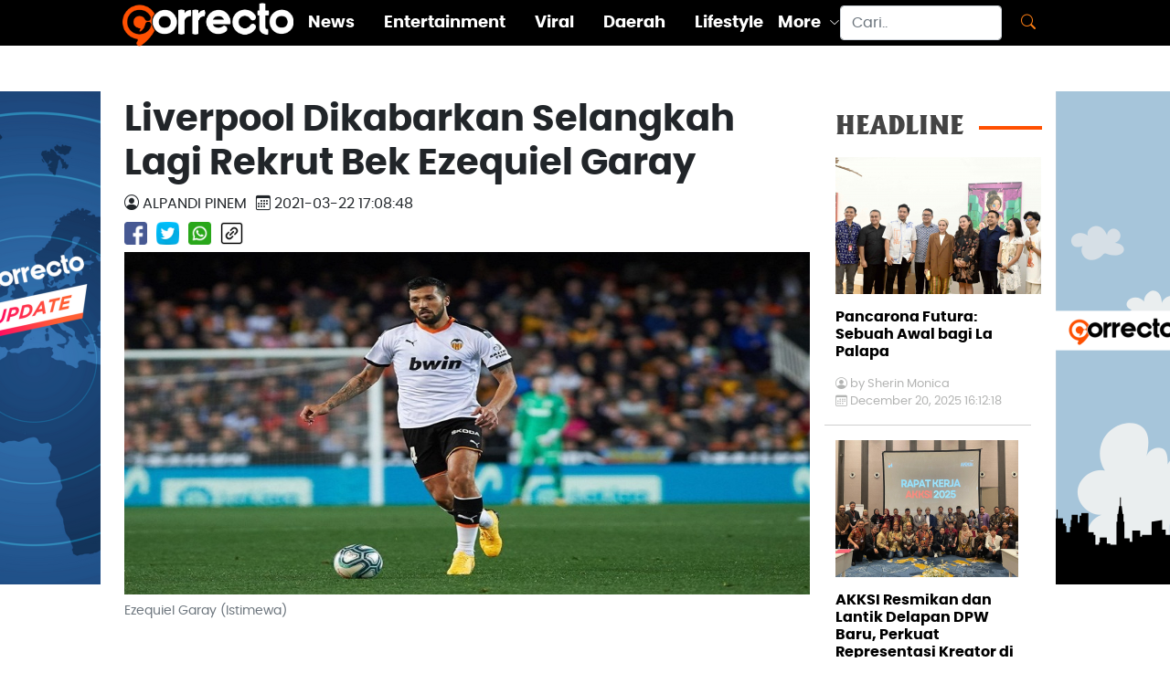

--- FILE ---
content_type: text/html; charset=UTF-8
request_url: https://correcto.id/beranda/read/44654/liverpool-dikabarkan-selangkah-lagi-rekrut-bek-ezequiel-garay
body_size: 7184
content:
<!DOCTYPE html>
<html lang="en">

<head>
<script async src="https://www.googletagmanager.com/gtag/js?id=G-B5E03K42M0"></script>
<script>
  window.dataLayer = window.dataLayer || [];
  function gtag(){dataLayer.push(arguments);}
  gtag('js', new Date());

  gtag('config', 'G-B5E03K42M0');
</script>
<!-- Start Alexa Certify Javascript -->
<script type="text/javascript">
_atrk_opts = { atrk_acct:"I1bou1DTcA20Ug", domain:"correcto.id",dynamic: true};
(function() { var as = document.createElement('script'); as.type = 'text/javascript'; as.async = true; as.src = "https://certify-js.alexametrics.com/atrk.js"; var s = document.getElementsByTagName('script')[0];s.parentNode.insertBefore(as, s); })();
</script>
<noscript><img src="https://certify.alexametrics.com/atrk.gif?account=I1bou1DTcA20Ug" style="display:none" height="1" width="1" alt="" /></noscript>
<!-- End Alexa Certify Javascript -->  
  <script src="https://correcto.id/assets/news/js/swiper.min.js"></script>
<script async src="https://pagead2.googlesyndication.com/pagead/js/adsbygoogle.js?client=ca-pub-2204272882750171"
     crossorigin="anonymous"></script>
	 
  <meta charset="utf-8">
  <meta content="width=device-width, initial-scale=1.0" name="viewport">

  <!-- Site Title  -->
  <title>Liverpool Dikabarkan Selangkah Lagi Rekrut Bek Ezequiel Garay</title>
  <meta charset="UTF-8">
  <meta name="google-site-verification" content="BSWygr03BKC6XdoTcAQbU4YnTdDWjv5Z4GTAuXgK1v0" />
  <meta name="description" content="Raksasa Liga Inggris, Liverpool dikabarkan makin dekat untuk mendapatkan tanda tangan dari bek vetetan Ezequiel Garay. Liverpool saat ini membutuhkan bala bantuan pertahanan setelah Virgil van Dijk dan Joe Gomez mengalami cedera serius.">
  <meta name="Keywords" content="berita terbaru,berita viral terbaru,berita hari ini, berita terkini,kisah inspiratif, berita online, info berita, info olahraga, info viral, info daerah, info bisnis, info lifestyle, info entertainment, info peristiwa, info kecelakaan, info kriminal, hukum, berita unik, Politik, liputan khusus, Indonesia, Internasional">
  <meta name="author" content="Correcto">

  <meta content="all" name="robots">
  <meta content="index, follow" name="robots">
  <meta content="index, follow" name="yahoobot">
  <meta name="googlebot" content="NOODP, all">
  <meta name="googlebot-news" content="index,follow">

  <meta property="og:logo" content="https://correcto.id/assets/new_look/corrrecto_logo.png "/>
  <meta property="fb:pages" content="101579104830212" />
  <meta property="fb:app_id" content="793218294501338">
  <meta property="og:title" content="Liverpool Dikabarkan Selangkah Lagi Rekrut Bek Ezequiel Garay">
  <meta property="og:type" content="article">
  <meta property="og:image" content="https://correcto.id/content/images/th1_2021032205022689036_tiny.jpg">
  <meta property="og:image:width" content="400">
  <meta property="og:image:height" content="300"> 
  <meta property="og:url" content="">
  <meta property="og:description" content="Raksasa Liga Inggris, Liverpool dikabarkan makin dekat untuk mendapatkan tanda tangan dari bek vetetan Ezequiel Garay. Liverpool saat ini membutuhkan bala bantuan pertahanan setelah Virgil van Dijk dan Joe Gomez mengalami cedera serius.">

  <meta content="https://correcto.id" itemprop="url">

  <meta name="twitter:card" content="summary_large_image">
  <meta name="twitter:site" content="">
  <meta name="twitter:title" content="Liverpool Dikabarkan Selangkah Lagi Rekrut Bek Ezequiel Garay">
  <meta name="twitter:description" content="Raksasa Liga Inggris, Liverpool dikabarkan makin dekat untuk mendapatkan tanda tangan dari bek vetetan Ezequiel Garay. Liverpool saat ini membutuhkan bala bantuan pertahanan setelah Virgil van Dijk dan Joe Gomez mengalami cedera serius.">
  <meta name="twitter:image" content="https://correcto.id/content/images/th1_2021032205022689036_tiny.jpg"> 

  <!-- Favicons -->
  <link rel="shortcut icon" href="https://correcto.id/favicon.ico" type="image/x-icon" />
  <link href="https://correcto.id/assets/new_look/img/apple-touch-icon.png" rel="apple-touch-icon">

  
  <!-- Vendor CSS Files -->
  <link href="https://correcto.id/assets/new_look/vendor/aos/aos.css" rel="stylesheet">
  <link href="https://correcto.id/assets/new_look/vendor/bootstrap/css/bootstrap.min.css" rel="stylesheet">
  <link href="https://correcto.id/assets/new_look/vendor/bootstrap-icons/bootstrap-icons.css" rel="stylesheet">
  <link href="https://correcto.id/assets/new_look/vendor/boxicons/css/boxicons.min.css" rel="stylesheet">
  <link href="https://correcto.id/assets/new_look/vendor/glightbox/css/glightbox.min.css" rel="stylesheet">
  <link href="https://correcto.id/assets/new_look/vendor/swiper/swiper-bundle.min.css" rel="stylesheet">

  <!-- Template Main CSS File -->
  <link href="https://correcto.id/assets/new_look/css/style.css" rel="stylesheet">
  <link href="https://correcto.id/assets/new_look/css/style.css" rel="stylesheet">
  <link href="https://correcto.id/assets/new_look/css/correcto.css" rel="stylesheet">


</head>
<body>
 <style>
	.banner {
	position: fixed;
	width: 160px;
	height: 600px;
	
	z-index:2;
	}

	#banner_kiri { 
	left: 50%;
    	/*margin-left: -700px;*/ 
	margin-left: -675px;
	background: url('https://correcto.id/content/banner/banner_2023061807043346277.jpg');
  background-repeat: no-repeat;	
	}

	#banner_kanan { 
	right: 50%;
    	/*margin-right: -700px;*/ 
	margin-right: -675px;
	background: url('https://correcto.id/content/banner/banner_2023061807043918318.jpg');	
	background-repeat: no-repeat;
  }

	.zindex { z-index: -999; }
	</style>
	<a href="1">
	<div id="banner_kiri" class="banner" style="top: 100px;">	
	</div></a>
	<a href="1">
	<div id="banner_kanan" class="banner" style="top: 100px;">	
	</div></a><div class="row g-0 header-wrap" style="display: block; height: 35px;">
  <!-- ======= Header ======= -->
  <header id="header"> 
    <div class="container d-flex align-items-center justify-content-between fixed-top menu-top">

      <div class="logo">
        <a href="https://correcto.id/"><img src="https://correcto.id/assets/new_look/img/logo.png" alt="Correcto" ></a>
      </div>
      <nav id="navbar" class="navbar">  
	   <p style="color: #fd7e14;"><a class="mobile-nav-toggle more">MORE<i class="bi bi-caret-down-fill"></i></a></p>
        <ul>
		            <li><a class="nav-link scrollto " href="https://correcto.id/beranda/category/2/news-update">News</a></li>
                    <li><a class="nav-link scrollto " href="https://correcto.id/beranda/category/3/entertainment">Entertainment</a></li>
                    <li><a class="nav-link scrollto " href="https://correcto.id/beranda/category/7/viral">Viral</a></li>
                    <li><a class="nav-link scrollto " href="https://correcto.id/beranda/category/10/daerah">Daerah</a></li>
                    <li><a class="nav-link scrollto " href="https://correcto.id/beranda/category/9/lifestyle">Lifestyle</a></li>
                    <li class="dropdown"><a href="#"><span>More</span> <i class="bi bi-chevron-down"></i></a>
            <ul>
									<li><a class="nav-link scrollto active" href="https://correcto.id/beranda/category/5/olahraga">Olahraga</a></li>
									<li><a class="nav-link scrollto active" href="https://correcto.id/beranda/category/6/tekno">Tekno</a></li>
									<li><a class="nav-link scrollto active" href="https://correcto.id/beranda/category/8/kisahku">Kisahku</a></li>
									<li><a class="nav-link scrollto active" href="https://correcto.id/beranda/category/12/infografis">Infografis</a></li>
				            </ul>
          </li>
        </ul>   
      </nav><!-- .navbar -->
      <form class="d-flex flex-nowrap search" action="https://correcto.id/beranda/search" method="post" accept-charset="utf-8">
        <input class="form-control me-2 topsearch" name="word" id="word" type="search" placeholder="Cari.." aria-label="Search">
        <button class="btn" style="color: #fd7e14;" type="submit"><i class="bi bi-search"></i></button>
      </form>
    </div>
  </header><!-- End Header -->
  </div><!-- Header-wrap -->
<div class="container-fluid screen-max">
<div class="row content-wrap g-4 mt-5">
    <div class="col-lg-12 col-md-12 gx-1">
      <div class="container-fluid list-artikel">
        <div class="row">
          <div class="col-md-9 content">

                <div class="row">
                  <h1 class="judul">
                    Liverpool Dikabarkan Selangkah Lagi Rekrut Bek Ezequiel Garay                  </h1> 
                </div>
                <div class="judul-note d-flex flex-row flex-wrap">
                  <div class="person-detail text-uppercase"><i class="bi bi-person-circle"></i> Alpandi Pinem</div>
                  <div class="date-detail text-uppercase"><i class="bi bi-calendar3"></i> 2021-03-22 17:08:48</div>
                </div>
                <div class="social-share d-flex flex-row flex-wrap">
				  <a target="_blank" href="https://www.facebook.com/sharer.php?u=https://correcto.id/beranda/read/44654/liverpool-dikabarkan-selangkah-lagi-rekrut-bek-ezequiel-garay">
					<img src="https://correcto.id/assets/new_look/img/icons/facebook.png" class="img-fluid my-2" alt="Facebook Logo">
                  </a>
				  <a target="_blank" href="https://twitter.com/share?url=https://correcto.id/beranda/read/44654/liverpool-dikabarkan-selangkah-lagi-rekrut-bek-ezequiel-garay">
					<img src="https://correcto.id/assets/new_look/img/icons/twitter.png" class="img-fluid my-2" alt="Twitter Logo">
				  </a>
				  				  <a target="_blank" href="https://api.whatsapp.com/send?text=
https://correcto.id/beranda/read/44654/liverpool-dikabarkan-selangkah-lagi-rekrut-bek-ezequiel-garay">
				   <img src="https://correcto.id/assets/new_look/img/icons/whatsapp.png" class="img-fluid my-2" alt="whatsapp Logo">
				  </a>
				  				  <a class="clipboard" data-toggle="tooltip" data-placement="top" title="Link Copy">
                  <img src="https://correcto.id/assets/new_look/img/icons/linked.png" class="img-fluid my-2" alt="linked Logo">
				  </a>
                </div>
                <figure class="row figure">
                  <img src="https://correcto.id/content/images/th1_2021032205022689036.jpg" class="figure-img img-fluid rounded" alt="Liverpool Dikabarkan Selangkah Lagi Rekrut Bek Ezequiel Garay">
                  <figcaption class="figure-caption">Ezequiel Garay (Istimewa)</figcaption>
                </figure>
				<article>
                <p><br></p><p>Raksasa Liga Inggris, Liverpool dikabarkan makin dekat untuk mendapatkan tanda tangan dari bek vetetan Ezequiel Garay. Liverpool saat ini membutuhkan bala bantuan pertahanan setelah Virgil van Dijk dan Joe Gomez mengalami cedera serius.</p><p>Pasukan Jurgen Klopp memang baru saja mengontrak Ben Davies dari Preston North End pada Januari, sementara Ozan Kabak tiba dengan status pinjaman dari Schalke 04. </p><p><b>Baca Juga: </b><a href="https://correcto.id/beranda/read/42894/liverpool-incar-bek-torino-untuk-tandem-virgil-van-dijk-musim-depan">Liverpool Incar Bek Torino untuk Tandem Virgil van Dijk Musim Depan</a><br></p><p>Sebelumnya Ezequiel Garay sudah masuk dalam rencana Liverpool pada Januari 2021 lalu. Akan tetapi, ada banyak keraguan dari pihak The Reds&nbsp; karena dia mengalami cedera ACL pada musim terakhirnya di Valencia. Cedera itu yang membuat pemain asal Argentina tidak mendapat kontrak baru dari Los Che.</p><p>Dikutip dari Express, pembicaraan antara Ezequiel Garay dan Liverpool sempat terhenti. Namun, belakangan agen Garay dan perwakilan Liverpool kembali bertemu. Bahkan, mereka disebut hampir mencapai kata sepakat.</p><p><b>Baca Juga: </b><a href="https://correcto.id/beranda/read/40724/liga-inggris-liverpool-incar-bek-lille-sven-botman">Liga Inggris : Liverpool Incar Bek Lille Sven Botman</a><br></p><p>Liverpool akan mendatangkan Garay dengan gratis. Sebab, eks pemain Real Madrid memang tidak terikat kontrak dengan klub mana pun. Garay baru akan bergabung pada awal musim 2021/2022 yang akan datang.</p><p>Liverpool membidik Ezequiel Garay karena tidak ada progres yang signifikan dari Ben Davies. Dia gagal membuat Jurgen Klopp terkesan dan belum memainkan satu laga pun sejak dibeli dari Preston North End.</p><p><b>Baca Juga: </b><a href="https://correcto.id/beranda/read/40167/liverpool-incar-gelandang-asal-portugal-ini-gantikan-wijnaldum">Liverpool Incar Gelandang Asal Portugal Ini Gantikan Wijnaldum</a><br></p><p>Sebenarnya, Liverpool masih punya beberapa target lain. Salah satunya adalah Kalidou Koulibaly yang kabarnya akan dijual dengan harga lebih murah oleh Napoli.</p><p>Namun, Liverpool tetap butuh jasa Garay untuk menambah kedalaman tim pada musim depan. Sebab, Klopp lebih membutuhkan jasa Fabinho dan Jordan Henderson sebagai gelandang alih-alih sebagai bek tengah.<br></p>                </article>
				<hr>
				<span> Share : </span>
				<div class="social-share d-flex flex-row flex-wrap" style="justify-content: end;">
				  <a target="_blank" href="https://www.facebook.com/sharer.php?u=https://correcto.id/beranda/read/44654/liverpool-dikabarkan-selangkah-lagi-rekrut-bek-ezequiel-garay">
					<img src="https://correcto.id/assets/new_look/img/icons/facebook.png" class="img-fluid my-2" alt="Facebook Logo">
                  </a>
				  <a target="_blank" href="https://twitter.com/share?url=https://correcto.id/beranda/read/44654/liverpool-dikabarkan-selangkah-lagi-rekrut-bek-ezequiel-garay">
					<img src="https://correcto.id/assets/new_look/img/icons/twitter.png" class="img-fluid my-2" alt="Twitter Logo">
				  </a>
				  				  <a target="_blank" href="https://api.whatsapp.com/send?text=
https://correcto.id/beranda/read/44654/liverpool-dikabarkan-selangkah-lagi-rekrut-bek-ezequiel-garay">
				   <img src="https://correcto.id/assets/new_look/img/icons/whatsapp.png" class="img-fluid my-2" alt="whatsapp Logo">
				  </a>
				  				   <a class="clipboard" data-toggle="tooltip" data-placement="top" title="Link Copy">
                  <img src="https://correcto.id/assets/new_look/img/icons/linked.png" class="img-fluid my-2" alt="linked Logo">
				  </a>
                </div>
				<div class="col-lg-12 col-md-12 col-sm-12 col-12">
					<span> Tags : </span>
					<span class='tag'><a style='color:white' href='https://correcto.id/tags/Liverpool'>Liverpool</a></span><span class='tag'><a style='color:white' href='https://correcto.id/tags/Ezequiel-Garay'>Ezequiel Garay</a></span><span class='tag'><a style='color:white' href='https://correcto.id/tags/Liga-Inggris'>Liga Inggris</a></span><span class='tag'><a style='color:white' href='https://correcto.id/tags/Bursa-Transfer'>Bursa Transfer</a></span><span class='tag'><a style='color:white' href='https://correcto.id/tags/Rumor-Tansfer'>Rumor Tansfer</a></span> 
				</div>
				<div class="col-lg-12 col-md-12 col-sm-12 col-12">
					 <h2 class="gilland-bold text-darkgrey line-r my-3 ">RELATED&nbsp;&nbsp;</h2>
											<div class="d-flex">
						<div class="col-4 col-sm-4 col-md-4 py-2"> 
							<a href ="https://correcto.id/beranda/read/61363/gagal-bawa-indonesia-ke-piala-dunia-pssi-akhiri-kontrak-patrick-kluivert">
							<img src="https://correcto.id/content/images_new/102025/cntn_2025101605342152058_tiny.jpg" class="img-fluid" style="max-width:75%;" alt="Gagal Bawa Indonesia ke Piala Dunia, PSSI Akhiri Kontrak Patrick Kluivert"/>
							</a>
						</div>
						<div class="col-8 col-sm-8 col-md-8 hm-text">
							<a href ="https://correcto.id/beranda/read/61363/gagal-bawa-indonesia-ke-piala-dunia-pssi-akhiri-kontrak-patrick-kluivert" class="nr0">
								<h5 class="py-2">Gagal Bawa Indonesia ke Piala Dunia, PSSI Akhiri Kontrak Patrick Kluivert</h5>
								<p class="date my-0"><i class="bi bi-calendar3"></i>&nbsp;
								  October 16, 2025 16:05:00								  </p>
							</a>
							<hr class="solid my-3">
						</div>
						</div>
												<div class="d-flex">
						<div class="col-4 col-sm-4 col-md-4 py-2"> 
							<a href ="https://correcto.id/beranda/read/61347/operasi-mandalika-rinjani-2025-bukti-profesionalisme-polri-dan-tni-jaga-keamanan-ajang-dunia">
							<img src="https://correcto.id/content/images_new/102025/cntn_2025100705132339293_tiny.jpg" class="img-fluid" style="max-width:75%;" alt="Operasi Mandalika Rinjani 2025, Bukti Profesionalisme Polri dan TNI Jaga Keamanan Ajang Dunia"/>
							</a>
						</div>
						<div class="col-8 col-sm-8 col-md-8 hm-text">
							<a href ="https://correcto.id/beranda/read/61347/operasi-mandalika-rinjani-2025-bukti-profesionalisme-polri-dan-tni-jaga-keamanan-ajang-dunia" class="nr0">
								<h5 class="py-2">Operasi Mandalika Rinjani 2025, Bukti Profesionalisme Polri dan TNI Jaga Keamanan Ajang Dunia</h5>
								<p class="date my-0"><i class="bi bi-calendar3"></i>&nbsp;
								  October 07, 2025 04:00:00								  </p>
							</a>
							<hr class="solid my-3">
						</div>
						</div>
												<div class="d-flex">
						<div class="col-4 col-sm-4 col-md-4 py-2"> 
							<a href ="https://correcto.id/beranda/read/61326/sejarah-baru-demb-l-boyong-ballon-d-or-pertama-dalam-kariernya">
							<img src="https://correcto.id/content/images_new/092025/cntn_2025092512241697492_tiny.jpg" class="img-fluid" style="max-width:75%;" alt="Sejarah Baru, Dembélé Boyong Ballon d’Or Pertama dalam Kariernya"/>
							</a>
						</div>
						<div class="col-8 col-sm-8 col-md-8 hm-text">
							<a href ="https://correcto.id/beranda/read/61326/sejarah-baru-demb-l-boyong-ballon-d-or-pertama-dalam-kariernya" class="nr0">
								<h5 class="py-2">Sejarah Baru, Dembélé Boyong Ballon d’Or Pertama dalam Kariernya</h5>
								<p class="date my-0"><i class="bi bi-calendar3"></i>&nbsp;
								  September 24, 2025 05:00:00								  </p>
							</a>
							<hr class="solid my-3">
						</div>
						</div>
												<div class="d-flex">
						<div class="col-4 col-sm-4 col-md-4 py-2"> 
							<a href ="https://correcto.id/beranda/read/61279/rawinda-prajongjai-dari-andalan-ganda-putri-thailand-hingga-sukses-di-dunia-kepelatihan">
							<img src="https://correcto.id/content/images_new/092025/cntn_2025090903002750118_tiny.jpg" class="img-fluid" style="max-width:75%;" alt="Rawinda Prajongjai: Dari Andalan Ganda Putri Thailand hingga Sukses di Dunia Kepelatihan"/>
							</a>
						</div>
						<div class="col-8 col-sm-8 col-md-8 hm-text">
							<a href ="https://correcto.id/beranda/read/61279/rawinda-prajongjai-dari-andalan-ganda-putri-thailand-hingga-sukses-di-dunia-kepelatihan" class="nr0">
								<h5 class="py-2">Rawinda Prajongjai: Dari Andalan Ganda Putri Thailand hingga Sukses di Dunia Kepelatihan</h5>
								<p class="date my-0"><i class="bi bi-calendar3"></i>&nbsp;
								  September 09, 2025 15:00:00								  </p>
							</a>
							<hr class="solid my-3">
						</div>
						</div>
												<div class="d-flex">
						<div class="col-4 col-sm-4 col-md-4 py-2"> 
							<a href ="https://correcto.id/beranda/read/61275/djalu-suporter-timnas-indonesia-wafat-saat-laga-lawan-lebanon-erick-thohir-sampaikan-dukacita">
							<img src="https://correcto.id/content/images_new/092025/cntn_2025090901420257408_tiny.jpg" class="img-fluid" style="max-width:75%;" alt="Djalu, Suporter Timnas Indonesia Wafat saat Laga Lawan Lebanon, Erick Thohir Sampaikan Dukacita"/>
							</a>
						</div>
						<div class="col-8 col-sm-8 col-md-8 hm-text">
							<a href ="https://correcto.id/beranda/read/61275/djalu-suporter-timnas-indonesia-wafat-saat-laga-lawan-lebanon-erick-thohir-sampaikan-dukacita" class="nr0">
								<h5 class="py-2">Djalu, Suporter Timnas Indonesia Wafat saat Laga Lawan Lebanon, Erick Thohir Sampaikan Dukacita</h5>
								<p class="date my-0"><i class="bi bi-calendar3"></i>&nbsp;
								  September 09, 2025 08:05:00								  </p>
							</a>
							<hr class="solid my-3">
						</div>
						</div>
												<div class="d-flex">
						<div class="col-4 col-sm-4 col-md-4 py-2"> 
							<a href ="https://correcto.id/beranda/read/61186/bungkam-tottenham-psg-angkat-trofi-super-cup-pertama">
							<img src="https://correcto.id/content/images_new/082025/cntn_2025081409301158306_tiny.jpg" class="img-fluid" style="max-width:75%;" alt="Bungkam Tottenham, PSG Angkat Trofi Super Cup Pertama"/>
							</a>
						</div>
						<div class="col-8 col-sm-8 col-md-8 hm-text">
							<a href ="https://correcto.id/beranda/read/61186/bungkam-tottenham-psg-angkat-trofi-super-cup-pertama" class="nr0">
								<h5 class="py-2">Bungkam Tottenham, PSG Angkat Trofi Super Cup Pertama</h5>
								<p class="date my-0"><i class="bi bi-calendar3"></i>&nbsp;
								  August 14, 2025 08:15:00								  </p>
							</a>
							<hr class="solid my-3">
						</div>
						</div>
										</div>
          </div>

          <!-- =========================================================================================== -->
          <!--  HEADLINE TOP  -->
          <!-- =========================================================================================== -->
          <div class="col-md-3 headline gx-1 px-3 ">
            <div class="row headline-title sticky">
				                <ul class="list-group">
									</ul>
            </div>
          <!-- =========================================================================================== -->
          <!--  HEADLINE   -->
          <!-- =========================================================================================== -->
              <div class="row headline-title sticky">
                <h3 class="gilland-bold text-darkgrey line-r my-3 ">HEADLINE&nbsp;&nbsp;</h3>
                <!-- =========================================================================================== -->
								<a href="https://correcto.id/beranda/read/61547/pancarona-futura-sebuah-awal-bagi-la-palapa" class="nr0">
                  <img src="https://correcto.id/content/images_new/122025/cntn_2025122004115374742_tiny.jpg" class="img-fluid" alt=""></a>
      
                <div class="row list-headline">
                  <a href="https://correcto.id/beranda/read/61547/pancarona-futura-sebuah-awal-bagi-la-palapa" class="nr0">
				  <h6 class="my-3">Pancarona Futura: Sebuah Awal bagi La Palapa                  </h6></a>
                  <p class="person my-0"><i class="bi bi-person-circle"></i>&nbsp;by&nbsp;Sherin Monica</p>
                  <p class="date my-0"><i class="bi bi-calendar3"></i>
				  December 20, 2025 16:12:18				  </p>
                  <hr class="solid my-3">
                </div>
								<a href="https://correcto.id/beranda/read/61540/akksi-resmikan-dan-lantik-delapan-dpw-baru-perkuat-representasi-kreator-di-daerah" class="nr0">
                  <img src="https://correcto.id/content/images_new/122025/cntn_2025121102132382206_tiny.jpg" class="img-fluid" alt=""></a>
      
                <div class="row list-headline">
                  <a href="https://correcto.id/beranda/read/61540/akksi-resmikan-dan-lantik-delapan-dpw-baru-perkuat-representasi-kreator-di-daerah" class="nr0">
				  <h6 class="my-3">AKKSI Resmikan dan Lantik Delapan DPW Baru, Perkuat Representasi Kreator di Daerah                  </h6></a>
                  <p class="person my-0"><i class="bi bi-person-circle"></i>&nbsp;by&nbsp;Sherin Monica</p>
                  <p class="date my-0"><i class="bi bi-calendar3"></i>
				  December 11, 2025 14:13:41				  </p>
                  <hr class="solid my-3">
                </div>
								<a href="https://correcto.id/beranda/read/61539/raker-akksi-2025-tegaskan-arah-organisasi-dan-penguatan-jejaring-kreator-nasional" class="nr0">
                  <img src="https://correcto.id/content/images_new/122025/cntn_2025121102073268445_tiny.jpg" class="img-fluid" alt=""></a>
      
                <div class="row list-headline">
                  <a href="https://correcto.id/beranda/read/61539/raker-akksi-2025-tegaskan-arah-organisasi-dan-penguatan-jejaring-kreator-nasional" class="nr0">
				  <h6 class="my-3">Raker AKKSI 2025 Tegaskan Arah Organisasi dan Penguatan Jejaring Kreator Nasional                  </h6></a>
                  <p class="person my-0"><i class="bi bi-person-circle"></i>&nbsp;by&nbsp;Sherin Monica</p>
                  <p class="date my-0"><i class="bi bi-calendar3"></i>
				  December 11, 2025 14:07:53				  </p>
                  <hr class="solid my-3">
                </div>
								<a href="https://correcto.id/beranda/read/61498/banjir-dan-longsor-kepung-sumut-17-warga-meninggal-7-daerah-terdampak" class="nr0">
                  <img src="https://correcto.id/content/images_new/112025/cntn_2025112603395021035_tiny.jpg" class="img-fluid" alt=""></a>
      
                <div class="row list-headline">
                  <a href="https://correcto.id/beranda/read/61498/banjir-dan-longsor-kepung-sumut-17-warga-meninggal-7-daerah-terdampak" class="nr0">
				  <h6 class="my-3">Banjir dan Longsor Kepung Sumut: 17 Warga Meninggal, 7 Daerah Terdampak                  </h6></a>
                  <p class="person my-0"><i class="bi bi-person-circle"></i>&nbsp;by&nbsp;Sherin Monica</p>
                  <p class="date my-0"><i class="bi bi-calendar3"></i>
				  November 26, 2025 16:00:00				  </p>
                  <hr class="solid my-3">
                </div>
								<a href="https://correcto.id/beranda/read/61482/tni-kerahkan-41-ribu-prajurit-dalam-latihan-terintegrasi-2025-di-bangka" class="nr0">
                  <img src="https://correcto.id/content/images_new/112025/cntn_2025112205494350995_tiny.jpg" class="img-fluid" alt=""></a>
      
                <div class="row list-headline">
                  <a href="https://correcto.id/beranda/read/61482/tni-kerahkan-41-ribu-prajurit-dalam-latihan-terintegrasi-2025-di-bangka" class="nr0">
				  <h6 class="my-3">TNI Kerahkan 41 Ribu Prajurit dalam Latihan Terintegrasi 2025 di Bangka                  </h6></a>
                  <p class="person my-0"><i class="bi bi-person-circle"></i>&nbsp;by&nbsp;Sherin Monica</p>
                  <p class="date my-0"><i class="bi bi-calendar3"></i>
				  November 22, 2025 17:49:57				  </p>
                  <hr class="solid my-3">
                </div>
								<a href="https://correcto.id/beranda/read/61478/prajurit-yonif-501-kostrad-mantapkan-kemampuan-lintas-udara-jelang-latihan-kogab-tni" class="nr0">
                  <img src="https://correcto.id/content/images_new/112025/cntn_2025112004251259497_tiny.jpg" class="img-fluid" alt=""></a>
      
                <div class="row list-headline">
                  <a href="https://correcto.id/beranda/read/61478/prajurit-yonif-501-kostrad-mantapkan-kemampuan-lintas-udara-jelang-latihan-kogab-tni" class="nr0">
				  <h6 class="my-3">Prajurit Yonif 501 Kostrad Mantapkan Kemampuan Lintas Udara Jelang Latihan Kogab TNI                  </h6></a>
                  <p class="person my-0"><i class="bi bi-person-circle"></i>&nbsp;by&nbsp;Sherin Monica</p>
                  <p class="date my-0"><i class="bi bi-calendar3"></i>
				  November 20, 2025 16:25:28				  </p>
                  <hr class="solid my-3">
                </div>
				              </div> <!--  sticky   -->            
          </div>
        </div>
      </div><!-- ======= list-artikel ======= -->

	</div>
  </div><!-- ======= end of mid content col-md-8 ======= -->
</div><!-- ======= end of content wrap ======= -->
  <!-- ======= Footer ======= -->
<div>
<footer class="text-center text-lg-start bg-light text-muted" style="background-color: #e6e6e5">
<div class="container-fluid screen-max">
  <div class="row py-2 footer-row">
    <div class="col-1 d-none d-md-flex">
    
    </div><!---- end col--->
    <div class="col d-flex flex-nowrap justify-content-between">
        <div class="col-md-8 d-flex align-content-start padding-footer">
          <a href="https://correcto.id/"><img src="https://correcto.id/assets/new_look/img/logo_black.png" alt="" class="img-fluid footer-logo"></a>
        </div>
        <div class="col-md-4 footer-link padding-footer">
            <ul>
              <li><a href="https://correcto.id/beranda/aboutus">About Us</a></li>
			  <li><a href="https://correcto.id/beranda/pedomanmedia">Pedoman Media Siber</a></li>
			  <li><a href="https://correcto.id/beranda/kebijakanprivasi">Kebijakan Privasi</a></li>
			  <li><a href="https://correcto.id/beranda/redaksi">Redaksi</a></li>
              </ul>
        </div>
      </div><!---- end col--->
    <div class="col-1 d-none d-md-flex">
      
    </div><!---- end col--->
  </div><!---- end row--->
  <div class="social-share py-2 text-center">
		<a href="https://www.youtube.com/channel/UCxfeLDIYFVNHIiMubnM9onQ" target="_blank">
			<img src="https://correcto.id/assets/new_look/img/icons/youtube.png" class="img-fluid my-2" alt="YouTube Logo">
		</a>
		<a href="https://www.facebook.com/CorrectoID/" target="_blank">
			<img src="https://correcto.id/assets/new_look/img/icons/facebook.png" class="img-fluid my-2" alt="Facebook Logo">
        </a>
		<a href="https://twitter.com/Correcto_ID" target="_blank">
			<img src="https://correcto.id/assets/new_look/img/icons/twitter.png" class="img-fluid my-2" alt="Twitter Logo">
		</a>
		<a href="https://www.instagram.com/correcto.id/" target="_blank">
			<img src="https://correcto.id/assets/new_look/img/icons/instagram.png" class="img-fluid my-2" alt="Instagram Logo">
		</a>
   </div>
  <!-- Copyright -->
  <div class="row py-2 text-center footer-rights">
  <p>© 2026 Copyright <a class="text-reset" href="https://correcto.id/">Correcto. All Rights Reserved</a></p>
  </div>
  <!-- Copyright -->
</div>
</footer>
<!-- Footer -->
</div><!-- Footer-wrap -->
  <a href="#" class="back-to-top d-flex align-items-center justify-content-center"><i class="bi bi-arrow-up-short"></i></a>

  <!-- Vendor JS Files -->
  <script src="https://ajax.googleapis.com/ajax/libs/jquery/1.9.1/jquery.min.js"></script>
  <script src="https://correcto.id/assets/new_look/vendor/aos/aos.js"></script>
  <script src="https://correcto.id/assets/new_look/vendor/bootstrap/js/bootstrap.bundle.min.js"></script>
  <script src="https://correcto.id/assets/new_look/vendor/glightbox/js/glightbox.min.js"></script>
  <script src="https://correcto.id/assets/new_look/vendor/isotope-layout/isotope.pkgd.min.js"></script>
  <script src="https://correcto.id/assets/new_look/vendor/php-email-form/validate.js"></script>
  <script src="https://correcto.id/assets/new_look/vendor/swiper/swiper-bundle.min.js"></script>

  <!-- Template Main JS File -->
  <script src="https://correcto.id/assets/new_look/js/main.js"></script>
  <script src="https://correcto.id/assets/new_look/js/script.js"></script> 
  <script>
		var $temp = $("<input>");
		var $url = $(location).attr('href');

		$('.clipboard').on('click', function() {
		  $("body").append($temp);
		  $temp.val($url).select();
		  document.execCommand("copy");
		  $temp.remove();
		  alert("Link Copied");
		});
  </script>

<script defer src="https://static.cloudflareinsights.com/beacon.min.js/vcd15cbe7772f49c399c6a5babf22c1241717689176015" integrity="sha512-ZpsOmlRQV6y907TI0dKBHq9Md29nnaEIPlkf84rnaERnq6zvWvPUqr2ft8M1aS28oN72PdrCzSjY4U6VaAw1EQ==" data-cf-beacon='{"version":"2024.11.0","token":"a8ff88dacdb8487fabba4f9aff404e7d","r":1,"server_timing":{"name":{"cfCacheStatus":true,"cfEdge":true,"cfExtPri":true,"cfL4":true,"cfOrigin":true,"cfSpeedBrain":true},"location_startswith":null}}' crossorigin="anonymous"></script>
</body>

</html>

--- FILE ---
content_type: text/html; charset=utf-8
request_url: https://www.google.com/recaptcha/api2/aframe
body_size: 257
content:
<!DOCTYPE HTML><html><head><meta http-equiv="content-type" content="text/html; charset=UTF-8"></head><body><script nonce="rYT2r_d7t-ZcZNNeuRX03g">/** Anti-fraud and anti-abuse applications only. See google.com/recaptcha */ try{var clients={'sodar':'https://pagead2.googlesyndication.com/pagead/sodar?'};window.addEventListener("message",function(a){try{if(a.source===window.parent){var b=JSON.parse(a.data);var c=clients[b['id']];if(c){var d=document.createElement('img');d.src=c+b['params']+'&rc='+(localStorage.getItem("rc::a")?sessionStorage.getItem("rc::b"):"");window.document.body.appendChild(d);sessionStorage.setItem("rc::e",parseInt(sessionStorage.getItem("rc::e")||0)+1);localStorage.setItem("rc::h",'1768385718168');}}}catch(b){}});window.parent.postMessage("_grecaptcha_ready", "*");}catch(b){}</script></body></html>

--- FILE ---
content_type: text/css
request_url: https://correcto.id/assets/new_look/css/style.css
body_size: 2217
content:
/*--------------------------------------------------------------
# Fonts
--------------------------------------------------------------*/
@font-face {
  font-family: 'gillandregular';
  src: url('../font/gilland/gilland-regular-webfont.woff2') format('woff2'),
       url('../font/gilland/gilland-bold-webfont.woff2') format('woff');
  font-weight: normal;
  font-style: normal;

}

@font-face {
  font-family: 'gillandbold';
  src: url('../font/gilland/gilland-bold-webfont.woff2') format('woff2'),
       url('../font/gilland/gilland-bold-webfont.woff') format('woff');
  font-weight: normal;
  font-style: normal;

}

@font-face {
  font-family: 'poppinsregular';
  src: url('../font/poppins/poppins-regular-webfont.woff2') format('woff2'),
       url('../font/poppins/poppins-regular-webfont.woff') format('woff');
  font-weight: normal;
  font-style: normal;

}

@font-face {
  font-family: 'poppinsmedium_italic';
  src: url('../font/poppins/poppins-mediumitalic-webfont.woff2') format('woff2'),
       url('../font/poppins/poppins-mediumitalic-webfont.woff') format('woff');
  font-weight: normal;
  font-style: normal;

}

@font-face {
  font-family: 'poppinsitalic';
  src: url('../font/poppins/poppins-italic-webfont.woff2') format('woff2'),
       url('../font/poppins/poppins-italic-webfont.woff') format('woff');
  font-weight: normal;
  font-style: normal;

}

@font-face {
  font-family: 'poppinsbold_italic';
  src: url('../font/poppins/poppins-bolditalic-webfont.woff2') format('woff2'),
       url('../font/poppins/poppins-bolditalic-webfont.woff') format('woff');
  font-weight: normal;
  font-style: normal;

}

@font-face {
  font-family: 'poppinsbold';
  src: url('../font/poppins/poppins-bold-webfont.woff2') format('woff2'),
       url('../font/poppins/poppins-bold-webfont.woff') format('woff');
  font-weight: normal;
  font-style: normal;

}
.gilland-bold{
  font-family: "gillandbold";
}

.gilland-reg{
  font-family: "gillandregular";
}

.poppins-reg{
  font-family: "poppinsregular";
}
.poppins-bold{
  font-family: "poppinsbold";
}
.poppins-italic{
  font-family: "poppinsitalic";
}
.poppins-mediumitalic{
  font-family: "poppinsmedium-italic";
}

@media screen and (max-width: 768px) {
.hm-text h5{
  font-size:3.5vw;
}

#the_latest-mobile h3{
  font-size:4.5vw;
}

.footer-rights p, .footer-link ul li a{
  font-size:3vw;
}

a.mobile-nav-toggle{
  font-size: 16px!important;
}


}
/*--------------------------------------------------------------
# General
--------------------------------------------------------------*/

.nr1{
	padding:0px 10px;
}

.text-small{
	font-size:small;
}

html, body {
  padding: 0;
  margin: 0;
  font-family: "poppinsregular";
}

a {
  color: #ff5001;
  text-decoration: none;
}

a:hover {
  color: #ff5001;
  text-decoration: none;
}

h1, h2, h3, h4, h5, h6 {
  font-family: "poppinsbold";
}

h1{
     word-wrap: break-word;
     -webkit-hyphens: auto;
     -moz-hyphens: auto;
     -ms-hyphens: auto;
     -o-hyphens: auto;
     hyphens: auto;
}
/*--------------------------------------------------------------
# Back to top button
--------------------------------------------------------------*/
.back-to-top {
  position: fixed;
  visibility: hidden;
  opacity: 0;
  right: 15px;
  bottom: 15px;
  z-index: 99999;
  background: #444444;
  width: 40px;
  height: 40px;
  border-radius: 50px;
  transition: all 0.4s;
}
.back-to-top i {
  font-size: 24px;
  color: #fff;
  line-height: 0;
}
.back-to-top:hover {
  background: #ff5001;
  color: #fff;
}
.back-to-top.active {
  visibility: visible;
  opacity: 1;
}

/*--------------------------------------------------------------
# Disable aos animation delay on mobile devices
--------------------------------------------------------------*/
@media screen and (max-width: 768px) {
  [data-aos-delay] {
    transition-delay: 0 !important;
  }
}

/*--------------------------------------------------------------
# Logo on mobile devices
--------------------------------------------------------------*/
@media screen and (max-width: 768px) {
  #header .logo img {
    margin: 0;
    max-height: 35px!important;
	padding-left: 10px;
  }
  img.img-fluid.footer-logo{
    width: 20vw!important;
  }
}

/*--------------------------------------------------------------
# searchbox on mobile device
--------------------------------------------------------------*/
@media screen and (max-width: 768px) {
input[type="text"] {
  border: 0 none;
  color: #d7d7d7;
  width: 2 px;
}

input[type="text"]:focus {
  color: #6a6f75;
}
.search{
  width: 40%;
  margin-right: 10px;
}


}
/*--------------------------------------------------------------
# custom post
--------------------------------------------------------------*/
@media screen and (max-width: 768px) {
  .heading-image-right {
    display: flex;
    flex-wrap: wrap-reverse
  }
  .heading-image-right .col-md-8{
    text-align: center;
  }

  .latest-update-text h6, .vertikal-layout h6 , .latest-update-content, .vertikal-layout-content{
    padding-top: 10px;
    padding-left: 10px;
    padding-right: 10px;
  }

  .row .content-wrap{
    padding-top: 1px;
  }
  .judul h1{
    font-size: 40px!important;
  }

  .top-content{
    --bs-gutter-x:0!important;
    --bs-gutter-y:0!important;
    
  }
  .mid-heading-wrap{
  padding-left: 0!important;
  padding-right: 0!important;
  margin-top: 6px!important;
  margin-bottom: 6px!important;
  }
.light-bg{
  background-color: white;
}
}

hr{
  opacity: 1!important;
  color: #cfcfcf;
}
/*--------------------------------------------------------------
# Header
--------------------------------------------------------------*/
header{
  position: fixed;
}
#header {
  z-index: 997;
  transition: all 0.5s;
  padding: 16px 0;

}
#header .logo h1 {
  font-size: 24px;
  margin: 0;
  padding: 10px 0;
  line-height: 1;
  font-weight: 700;
  letter-spacing: 3px;
  text-transform: uppercase;
  font-family: "gilland-reg"
}
#header .logo h1 a, #header .logo h1 a:hover {
  color: #fff;
  text-decoration: none;
}
#header .logo h1 a span, #header .logo h1 a:hover span {
  color: #ff5001;
}
#header .logo img {
  margin: 0;
  max-height: 60px;
  
}

/*--------------------------------------------------------------
# Navigation Menu
--------------------------------------------------------------*/
/**
* Desktop Navigation 
*/
.menu-top {
  padding-left: 5%;
  padding-right: 5%;
}

.navbar {
  
  display: flex;
  align-items:center;
  /* dorong kekiri */
  margin-right: auto;
}
.navbar ul {
  margin: 0;
  padding:0;
  display: flex;
  list-style: none;
  align-items: center;
}
.navbar li {
  position: relative;
}
.navbar a, .navbar a:focus {
  align-items: center;
  justify-content: space-between;
  font-size: 18px;
  
  color: white;
  font-family: "poppinsbold";
  white-space: nowrap;
  transition: 0.3s;
}
.navbar a i, .navbar a:focus i {
  font-size: 12px;
  line-height: 0;
  margin-left: 5px;
}
.navbar a:hover, .navbar .active, .navbar .active:focus, .navbar li:hover > a {
  color: #ff5001;
}
.navbar .dropdown ul {
  display: block;
  position: absolute;
  left: 14px;
  top: calc(100% + 30px);
  margin: 0;
  padding: 10px 0;
  z-index: 99;
  opacity: 0;
  visibility: hidden;
  background: #ebebeb;
  box-shadow: 0px 0px 30px rgba(127, 137, 161, 0.25);
  transition: 0.3s;
  border-radius: 4px;
}
.navbar .dropdown ul li {
  min-width: 200px;
}
.navbar .dropdown ul a {
  padding: 10px 20px;
  font-size: 18px;
  text-transform: none;
  font-weight: 500;
  color: #444444;
}
.navbar .dropdown ul a i {
  font-size: 12px;
}
.navbar .dropdown ul a:hover, .navbar .dropdown ul .active:hover, .navbar .dropdown ul li:hover > a {
  color: #ff5001;
}
.navbar .dropdown:hover > ul {
  opacity: 1;
  top: 100%;
  visibility: visible;
}
.navbar .dropdown .dropdown ul {
  top: 0;
  left: calc(100% - 30px);
  visibility: hidden;
}
.navbar .dropdown .dropdown:hover > ul {
  opacity: 1;
  top: 0;
  left: 100%;
  visibility: visible;
}

.navbar-brand img{
max-width: 180px;

}
@media (max-width: 1366px) {
  .navbar .dropdown .dropdown ul {
    left: -90%;
  }
  .navbar .dropdown .dropdown:hover > ul {
    left: -100%;
  }
}

/**
* Mobile Navigation 
*/
.mobile-nav-toggle {
  color: #444444;
  font-size: 20px;
  cursor: pointer;
  display: none;
  line-height: 0;
  transition: 0.5s;
  position: fixed;
  top: 15px;
  z-index: 9999;
  border: 0;
}

@media (max-width: 1200px) {
  .mobile-nav-toggle {
    display: block;
	left:35%;
	margin-top:5px;
	color: #fd7e14;
  }

  .navbar ul {
    display: none;
  }
}
.navbar-mobile {
  position: fixed;
  overflow: hidden;
  top: 0;
  right: 0;
  left: 0;
  bottom: 0;
  background: rgba(18, 33, 46, 0.9);
  transition: 0.3s;
  z-index: 999;
}

.navbar-mobile ul {
  display: block;
  position: absolute;
  top: 55px;
  right: 15px;
  bottom: 15px;
  left: 15px;
  padding: 10px 0;
  border-radius: 10px;
  background-color: #fff;
  overflow-y: auto;
  transition: 0.3s;
}
.navbar-mobile a, .navbar-mobile a:focus {
  color: #444444;
  padding-left: 20px;
}
.navbar-mobile a:hover, .navbar-mobile .active, .navbar-mobile li:hover > a {
  color: #ff5001;
}
.navbar-mobile .getstarted, .navbar-mobile .getstarted:focus {
  margin: 15px;
  display: block;
  border: 0;
}
.navbar-mobile .dropdown ul {
  position: static;
  display: none;
  margin: 10px 20px;
  padding: 10px 0;
  z-index: 99;
  opacity: 1;
  visibility: visible;
  background: #fff;
  box-shadow: 0px 0px 30px rgba(127, 137, 161, 0.25);
}
.navbar-mobile .dropdown ul li {
  min-width: 200px;
  padding-left: 10px;
}
.navbar-mobile .dropdown ul a {
  padding: 10px 20px;
}
.navbar-mobile .dropdown ul a i {
  font-size: 12px;
}
.navbar-mobile .dropdown ul a:hover, .navbar-mobile .dropdown ul .active:hover, .navbar-mobile .dropdown ul li:hover > a {
  color: #ff5001;
}
.navbar-mobile .dropdown > .dropdown-active {
  display: block;
}
@media screen and (max-width: 768px) {
.menu-top {
  padding-left: 0!important;
  padding-right: 0!important;
}
}

/*--------------------------------------------------------------
# Sections General
--------------------------------------------------------------*/
section {
  padding: 10px 0;
  overflow: hidden;
}

.section-bg {
  background: linear-gradient(180deg, #f2f6fa 0%, #fff 100%);
}

.section-title {
  text-align: center;
  padding-bottom: 30px;
}
.section-title h2 {
  font-size: 32px;
  font-weight: 600;
  text-transform: uppercase;
  margin-bottom: 20px;
  padding-bottom: 20px;
  position: relative;
  font-family: "Poppinsbold", sans-serif;
  color: #213b52;
}
.section-title h2::before {
  content: "";
  position: absolute;
  display: block;
  width: 120px;
  height: 1px;
  background: #ddd;
  bottom: 1px;
  left: calc(50% - 60px);
}
.section-title h2::after {
  content: "";
  position: absolute;
  display: block;
  width: 40px;
  height: 3px;
  background: #ff5001;
  bottom: 0;
  left: calc(50% - 20px);
}
.section-title p {
  margin-bottom: 0;
}

@media screen and (max-width: 568px) {
	.short-content{
		display:none;
	}
}
/*--------------------------------------------------------------
# Footer
--------------------------------------------------------------*/
footer{
  border-top: 5px solid #ff5001;
}
.footer-link{
  text-align: right;
}

.footer-link ul{
  list-style-type: none;
}
.footer-link ul li{
  padding: 0;
  margin: 0;
}

.footer-link ul li a{
  color: #444444;
}
.footer-link ul li a:hover{
  color: #ff5001;
}
@media screen and (max-width: 768px) {
  .footer-link ul li{
    line-height: 4vw!important;
  }

  .footer-row{
    padding-left: 48px;
    padding-right: 48px;;
  }
  
}

.tag {
  background-color: #ff500194; /* Green */
  border: none;
  color: white;
  padding: 6px;
  text-align: center;
  text-decoration: none;
  display: inline-block;
  font-size: 12px;
  margin: 2px 6px;
  cursor: pointer;
  border-radius: 8px;
}